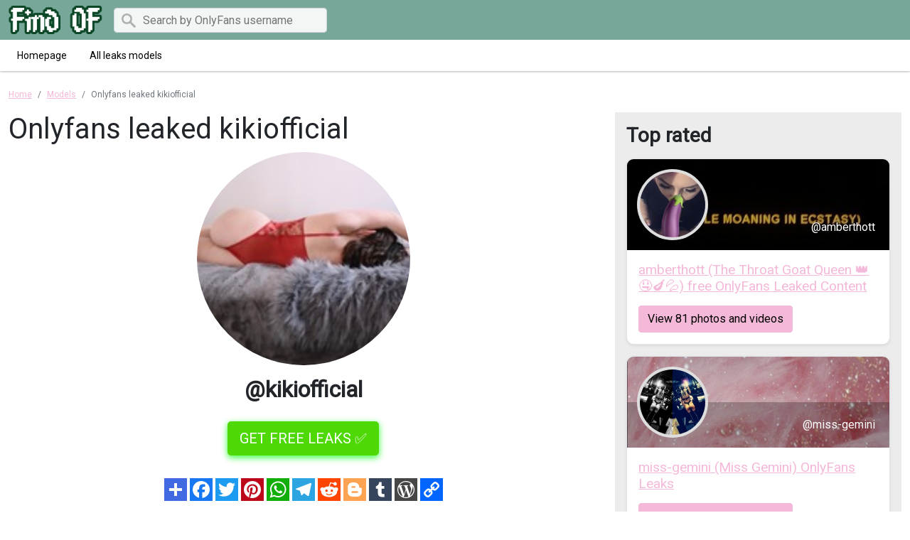

--- FILE ---
content_type: text/html; charset=UTF-8
request_url: https://find-of.com/user/kikiofficial-free-photos
body_size: 3900
content:

<!DOCTYPE html>
<html lang="en">
<head>
    <meta charset="utf-8">
    <meta http-equiv="X-UA-Compatible" content="IE=edge">

    
    <link type="application/opensearchdescription+xml" rel="search" href="/search.osdd"/>

    <script defer src="https://use.fontawesome.com/releases/v5.13.0/js/all.js"></script>
    <script type="text/javascript" src="https://cdn.jsdelivr.net/npm/lozad/dist/lozad.min.js"></script>
    <link href="https://fonts.googleapis.com/css?family=Roboto" rel="stylesheet">
    <link rel="stylesheet" href="/styles/style.css">

        <meta name="theme-color" content="#00aff0">
    <meta name="msapplication-navbutton-color" content="#00aff0">
    <meta name="apple-mobile-web-app-status-bar-style" content="#00aff0">

    <link rel="shortcut icon" href="/favicon.ico" type="image/x-icon">
    <link rel="icon" href="/favicon.ico" type="image/x-icon">

    <title>Onlyfans leaked kikiofficial - Find OF</title>
<meta name="description" content="Find kikiofficial leaked images and videos. Our site downloads Onlyfans kikiofficial content on a daily basis.">
<meta name="viewport" content="width=device-width, minimum-scale=1, initial-scale=1">
<link rel="canonical" href="https://find-of.com/user/kikiofficial-free-photos">
<meta property="og:type" content="website">
<meta property="og:title" content="Onlyfans leaked kikiofficial">
<meta property="og:description" content="Find kikiofficial leaked images and videos. Our site downloads Onlyfans kikiofficial content on a daily basis.">
<meta property="og:site_name" content="Find OF">
<meta property="og:image" content="https://find-of.com/images/kikiofficial/kikiofficial_avatar.png">
<meta property="og:url" content="https://find-of.com/user/kikiofficial-free-photos">
<link rel="amphtml" href="https://find-of.com/amp/user/kikiofficial-free-photos">

        </head>
<body>
<nav class="navigation navigation-primary">
    <div class="navigation-wrapper bg-secondary-navbar">
        <div class="container">
            <div class="navigation-inner w-100 justify-content-between">
                <div class="navigation-base">
                    <a href="/" class="navigation-brand me-3">
                        <img src="/img/logo.png" height="40px" alt="Find OF logo">
                    </a>
                                            <form class="d-none d-md-block" action="/search" method="post">
                            <div class="input-group">
                                <input type="text" class="form-control" name="query" required placeholder="Search by OnlyFans username" style="height: 35px">
                            </div>
                        </form>
                                    </div>
            </div>
        </div>
    </div>
    <nav class="navigation navigation-secondary">
        <div class="navigation-wrapper">
            <div class="container">
                <div class="navigation-inner justify-content-between">
                    <div class="navigation-links">
                                                                                <a href="/" class="navigation-link ">Homepage</a>
                                                                                <a href="/users" class="navigation-link ">All leaks models</a>
                                            </div>
                </div>
            </div>
        </div>
    </nav>
</nav>

<div class="container py-4">
    <div class="col-xs-12">
            <nav aria-label="breadcrumb">
        <ol class="breadcrumb mb-3 mt-0">
                                                <li class="breadcrumb-item active">
                        <a href="/" class="text-info">
                            <span>Home</span>
                        </a>
                    </li>
                                                                <li class="breadcrumb-item active">
                        <a href="/users" class="text-info">
                            <span>Models</span>
                        </a>
                    </li>
                                                                <li class="breadcrumb-item active">
                        <span>Onlyfans leaked kikiofficial 

</span>
                    </li>
                                    </ol>
    </nav>
    </div>
    <div class="col-xs-12">
            <div class="row justify-content-center">
    <div class="col-md-8">
        <h1><span>Onlyfans leaked kikiofficial 

</span></h1>
        <div class="entry-content">
                            <img style="display:block;margin:0 auto; border-radius: 50%; max-width: 300px;max-height:300px;object-fit:cover;width: 100%;margin-bottom: 40px;"
                     src="https://find-of.com/images/kikiofficial/kikiofficial_avatar.png"
                     alt="Download kikiofficial leaks onlyfans leaked">
                        <h2 style="display: block;font-weight: bold;margin-top: -25px;margin-bottom: 10px;text-align: center;">
                @kikiofficial</h2>
            <div class="text-center">
                <a href="/link/kikiofficial/out" rel="nofollow" class="btn btn-primary btn-lg text-uppercase my-3 "
                   style="color: #fff;background-color: #4ed907;border-color: #4ed907;box-shadow: 0px 3px 10px #37ff3d;font-size: 20px;">GET FREE
                    LEAKS ✅</a>
            </div>
            <div style="text-align: center" class="my-3">
    <a style="text-decoration:none;" href="https://www.addtoany.com/share#url=https%3A%2F%2Ffind-of.com%2Fuser%2Fkikiofficial-free-photos&amp;title=" target="_blank">
                    <img src="https://static.addtoany.com/buttons/a2a.svg" width="32" height="32" style="background-color:royalblue">
            </a>
    <a style="text-decoration:none;" href="https://www.addtoany.com/add_to/facebook?linkurl=https%3A%2F%2Ffind-of.com%2Fuser%2Fkikiofficial-free-photos&amp;linkname=" target="_blank">
                    <img src="https://static.addtoany.com/buttons/facebook.svg" width="32" height="32" style="background-color:#1877f2">
            </a>
    <a style="text-decoration:none;" href="https://www.addtoany.com/add_to/twitter?linkurl=https%3A%2F%2Ffind-of.com%2Fuser%2Fkikiofficial-free-photos&amp;linkname=" target="_blank">
                    <img src="https://static.addtoany.com/buttons/twitter.svg" width="32" height="32" style="background-color:rgb(29, 155, 240)">
            </a>
    <a style="text-decoration:none;" href="https://www.addtoany.com/add_to/pinterest?linkurl=https%3A%2F%2Ffind-of.com%2Fuser%2Fkikiofficial-free-photos&amp;linkname=" target="_blank">
                    <img src="https://static.addtoany.com/buttons/pinterest.svg" width="32" height="32" style="background-color:rgb(189, 8, 28)">
            </a>
    <a style="text-decoration:none;" href="https://www.addtoany.com/add_to/whatsapp?linkurl=https%3A%2F%2Ffind-of.com%2Fuser%2Fkikiofficial-free-photos&amp;linkname=" target="_blank">
                    <img src="https://static.addtoany.com/buttons/whatsapp.svg" width="32" height="32" style="background-color:rgb(18, 175, 10)">
            </a>
    <a style="text-decoration:none;" href="https://www.addtoany.com/add_to/telegram?linkurl=https%3A%2F%2Ffind-of.com%2Fuser%2Fkikiofficial-free-photos&amp;linkname=" target="_blank">
                    <img src="https://static.addtoany.com/buttons/telegram.svg" width="32" height="32" style="background-color:rgb(44, 165, 224)">
            </a>
    <a style="text-decoration:none;" href="https://www.addtoany.com/add_to/reddit?linkurl=https%3A%2F%2Ffind-of.com%2Fuser%2Fkikiofficial-free-photos&amp;linkname=" target="_blank">
                    <img src="https://static.addtoany.com/buttons/reddit.svg" width="32" height="32" style="background-color:rgb(255, 69, 0)">
            </a>
    <a style="text-decoration:none;" href="https://www.addtoany.com/add_to/blogger?linkurl=https%3A%2F%2Ffind-of.com%2Fuser%2Fkikiofficial-free-photos&amp;linkname=" target="_blank">
                    <img src="https://static.addtoany.com/buttons/blogger.svg" width="32" height="32" style="background-color:rgb(253, 163, 82)">
            </a>
    <a style="text-decoration:none;" href="https://www.addtoany.com/add_to/tumblr?linkurl=https%3A%2F%2Ffind-of.com%2Fuser%2Fkikiofficial-free-photos&amp;linkname=" target="_blank">
                    <img src="https://static.addtoany.com/buttons/tumblr.svg" width="32" height="32" style="background-color:rgb(53, 70, 92)">
            </a>
    <a style="text-decoration:none;" href="https://www.addtoany.com/add_to/wordpress?linkurl=https%3A%2F%2Ffind-of.com%2Fuser%2Fkikiofficial-free-photos&amp;linkname=" target="_blank">
                    <img src="https://static.addtoany.com/buttons/wordpress.svg" width="32" height="32" style="background-color:rgb(70, 70, 70)">
            </a>
    <a style="text-decoration:none;" href="https://www.addtoany.com/add_to/copy_link?linkurl=https%3A%2F%2Ffind-of.com%2Fuser%2Fkikiofficial-free-photos&amp;linkname=" target="_blank">
                    <img src="https://static.addtoany.com/buttons/link.svg" width="32" height="32" style="background-color:rgb(1, 102, 255)">
            </a>
</div>
            <p>
                kikiofficial OnlyFans leaks. You can download or preview 49 photos
                and 32
                videos. Last hour more than 169 views kikiofficial leaked
                content. Find kikiofficial leaked images and videos. Our site downloads Onlyfans kikiofficial content on a daily basis. 

</p>
            <h2>How to download kikiofficial OnlyFans Leaks</h2>
            <p>
                kikiofficial OnlyFans leaked content is available on signle click on the button below. Verify
                that you are
                a human and download kikiofficial leaked 651 photos and 1330 videos for free.
            </p>
            <div class="text-center">
                <a href="/link/kikiofficial/out" rel="nofollow" class="btn btn-primary btn-lg text-uppercase my-3 "
                   style="color: #fff;background-color: #4ed907;border-color: #4ed907;box-shadow: 0px 3px 10px #37ff3d;font-size: 20px;">GET FREE
                    LEAKS ✅</a>
            </div>

            <h2>kikiofficial latest searches:</h2>
            <ul>
                <li>kikiofficial onlyfans leaked</li>
                <li>Download kikiofficial leaks</li>
                <li>kikiofficial leaked</li>
                <li>kikiofficial nudes onlyfans</li>
                                    <li>Download kikiofficial OnlyFans leaks for free </li>
                                    <li>kikiofficial (KiKi💋) OnlyFans content </li>
                                    <li>kikiofficial (KiKi💋) OnlyFans content </li>
                                    <li>Download kikiofficial OnlyFans leaks for free </li>
                                    <li>Onlyfans leaked kikiofficial </li>
                                    <li>kikiofficial OnlyFans Leaked </li>
                                    <li>Download kikiofficial OnlyFans leaks for free </li>
                                    <li>kikiofficial OnlyFans Leaked </li>
                                    <li>KiKi💋 kikiofficial Leak OnlyFans </li>
                                    <li>kikiofficial OnlyFans Leaks </li>
                                    <li>kikiofficial OnlyFans Leak </li>
                            </ul>
            <div class="related-posts d-none d-sm-block">
                <h3>Most similar to kikiofficial</h3>
                <div class="row">
                                            <div class="col-12 col-md-6 col-lg-6 mb-3">
                            <div class="of-card shadow-sm" style="background-color: #fff">
    <div class="of-user">
        <a href="/user/sabrinacelinakruse-leaked-content">
            <div class="of-user__cover-wrapper">
                <img src="https://find-of.com/images/sabrinacelinakruse/sabrinacelinakruse_header.png" alt="Header of sabrinacelinakruse" class="of-user__cover"></div>
            <div class="of-user__content">
                <div class="of-user__avatar">
                    <span class="g-avatar m-border-line online_status_class m-w150 text-center">
                        <img src="https://find-of.com/images/sabrinacelinakruse/sabrinacelinakruse_avatar.png" alt="sabrinacelinakruse OnlyFans Leak 

 profile picture">
                    </span>
                </div>
                <div class="b-username-row">
                    <div class="b-username m-like-link">
                        <div class="g-user-username">@sabrinacelinakruse</div>
                    </div>
                </div>
            </div>
        </a>
    </div>
    <div class="of-user__body p-3">
        <a href="/user/sabrinacelinakruse-leaked-content">
            <h2 class="of-card-description mb-3">sabrinacelinakruse OnlyFans Leak 

</h2>
            <span class="btn btn-primary">View 81 photos and videos</span>
        </a>
    </div>
</div>

                        </div>
                                            <div class="col-12 col-md-6 col-lg-6 mb-3">
                            <div class="of-card shadow-sm" style="background-color: #fff">
    <div class="of-user">
        <a href="/user/thenickvalentine-downloads">
            <div class="of-user__cover-wrapper">
                <img src="https://find-of.com/images/thenickvalentine/thenickvalentine_header.png" alt="Header of thenickvalentine" class="of-user__cover"></div>
            <div class="of-user__content">
                <div class="of-user__avatar">
                    <span class="g-avatar m-border-line online_status_class m-w150 text-center">
                        <img src="https://find-of.com/images/thenickvalentine/thenickvalentine_avatar.png" alt="Download thenickvalentine OnlyFans leaks for free 

 profile picture">
                    </span>
                </div>
                <div class="b-username-row">
                    <div class="b-username m-like-link">
                        <div class="g-user-username">@thenickvalentine</div>
                    </div>
                </div>
            </div>
        </a>
    </div>
    <div class="of-user__body p-3">
        <a href="/user/thenickvalentine-downloads">
            <h2 class="of-card-description mb-3">Download thenickvalentine OnlyFans leaks for free 

</h2>
            <span class="btn btn-primary">View 81 photos and videos</span>
        </a>
    </div>
</div>

                        </div>
                                            <div class="col-12 col-md-6 col-lg-6 mb-3">
                            <div class="of-card shadow-sm" style="background-color: #fff">
    <div class="of-user">
        <a href="/user/stevebroli-free-content">
            <div class="of-user__cover-wrapper">
                <img src="https://find-of.com/images/stevebroli/stevebroli_header.png" alt="Header of stevebroli" class="of-user__cover"></div>
            <div class="of-user__content">
                <div class="of-user__avatar">
                    <span class="g-avatar m-border-line online_status_class m-w150 text-center">
                        <img src="https://find-of.com/images/stevebroli/stevebroli_avatar.png" alt="Download stevebroli OnlyFans content for free 

 profile picture">
                    </span>
                </div>
                <div class="b-username-row">
                    <div class="b-username m-like-link">
                        <div class="g-user-username">@stevebroli</div>
                    </div>
                </div>
            </div>
        </a>
    </div>
    <div class="of-user__body p-3">
        <a href="/user/stevebroli-free-content">
            <h2 class="of-card-description mb-3">Download stevebroli OnlyFans content for free 

</h2>
            <span class="btn btn-primary">View 81 photos and videos</span>
        </a>
    </div>
</div>

                        </div>
                                            <div class="col-12 col-md-6 col-lg-6 mb-3">
                            <div class="of-card shadow-sm" style="background-color: #fff">
    <div class="of-user">
        <a href="/user/happydanishfeet-free-photos">
            <div class="of-user__cover-wrapper">
                <img src="https://find-of.com/images/happydanishfeet/happydanishfeet_header.png" alt="Header of happydanishfeet" class="of-user__cover"></div>
            <div class="of-user__content">
                <div class="of-user__avatar">
                    <span class="g-avatar m-border-line online_status_class m-w150 text-center">
                        <img src="https://find-of.com/images/happydanishfeet/happydanishfeet_avatar.png" alt="Onlyfans leaks happydanishfeet 

 profile picture">
                    </span>
                </div>
                <div class="b-username-row">
                    <div class="b-username m-like-link">
                        <div class="g-user-username">@happydanishfeet</div>
                    </div>
                </div>
            </div>
        </a>
    </div>
    <div class="of-user__body p-3">
        <a href="/user/happydanishfeet-free-photos">
            <h2 class="of-card-description mb-3">Onlyfans leaks happydanishfeet 

</h2>
            <span class="btn btn-primary">View 81 photos and videos</span>
        </a>
    </div>
</div>

                        </div>
                                            <div class="col-12 col-md-6 col-lg-6 mb-3">
                            <div class="of-card shadow-sm" style="background-color: #fff">
    <div class="of-user">
        <a href="/user/honeybunnzs-leaked-content">
            <div class="of-user__cover-wrapper">
                <img src="https://find-of.com/images/honeybunnzs/honeybunnzs_header.png" alt="Header of honeybunnzs" class="of-user__cover"></div>
            <div class="of-user__content">
                <div class="of-user__avatar">
                    <span class="g-avatar m-border-line online_status_class m-w150 text-center">
                        <img src="https://find-of.com/images/honeybunnzs/honeybunnzs_avatar.png" alt="Onlyfans leaked honeybunnzs 

 profile picture">
                    </span>
                </div>
                <div class="b-username-row">
                    <div class="b-username m-like-link">
                        <div class="g-user-username">@honeybunnzs</div>
                    </div>
                </div>
            </div>
        </a>
    </div>
    <div class="of-user__body p-3">
        <a href="/user/honeybunnzs-leaked-content">
            <h2 class="of-card-description mb-3">Onlyfans leaked honeybunnzs 

</h2>
            <span class="btn btn-primary">View 81 photos and videos</span>
        </a>
    </div>
</div>

                        </div>
                                            <div class="col-12 col-md-6 col-lg-6 mb-3">
                            <div class="of-card shadow-sm" style="background-color: #fff">
    <div class="of-user">
        <a href="/user/theonlykocoum-free-photos">
            <div class="of-user__cover-wrapper">
                <img src="https://find-of.com/images/theonlykocoum/theonlykocoum_header.png" alt="Header of theonlykocoum" class="of-user__cover"></div>
            <div class="of-user__content">
                <div class="of-user__avatar">
                    <span class="g-avatar m-border-line online_status_class m-w150 text-center">
                        <img src="https://find-of.com/images/theonlykocoum/theonlykocoum_avatar.png" alt="Mr.kocoum theonlykocoum Leaks OnlyFans 

 profile picture">
                    </span>
                </div>
                <div class="b-username-row">
                    <div class="b-username m-like-link">
                        <div class="g-user-username">@theonlykocoum</div>
                    </div>
                </div>
            </div>
        </a>
    </div>
    <div class="of-user__body p-3">
        <a href="/user/theonlykocoum-free-photos">
            <h2 class="of-card-description mb-3">Mr.kocoum theonlykocoum Leaks OnlyFans 

</h2>
            <span class="btn btn-primary">View 81 photos and videos</span>
        </a>
    </div>
</div>

                        </div>
                                    </div>
            </div>
        </div>
    </div>
    <div class="col-md-4">
        <div class="p-3" style="background-color: #ececec;">
            <h2 class="fw-bold fs-3 mb-3">Top rated</h2>
                            <div class="col-12 mb-3">
                    <div class="of-card shadow-sm" style="background-color: #fff">
    <div class="of-user">
        <a href="/user/amberthott-leaked-photos">
            <div class="of-user__cover-wrapper">
                <img src="https://find-of.com/images/amberthott/amberthott_header.png" alt="Header of amberthott" class="of-user__cover"></div>
            <div class="of-user__content">
                <div class="of-user__avatar">
                    <span class="g-avatar m-border-line online_status_class m-w150 text-center">
                        <img src="https://find-of.com/images/amberthott/amberthott_avatar.png" alt="amberthott (The Throat Goat Queen 👑 🤤🍆💦) free OnlyFans Leaked Content 

 profile picture">
                    </span>
                </div>
                <div class="b-username-row">
                    <div class="b-username m-like-link">
                        <div class="g-user-username">@amberthott</div>
                    </div>
                </div>
            </div>
        </a>
    </div>
    <div class="of-user__body p-3">
        <a href="/user/amberthott-leaked-photos">
            <h2 class="of-card-description mb-3">amberthott (The Throat Goat Queen 👑 🤤🍆💦) free OnlyFans Leaked Content 

</h2>
            <span class="btn btn-primary">View 81 photos and videos</span>
        </a>
    </div>
</div>

                </div>
                            <div class="col-12 mb-3">
                    <div class="of-card shadow-sm" style="background-color: #fff">
    <div class="of-user">
        <a href="/user/miss-gemini-leaks">
            <div class="of-user__cover-wrapper">
                <img src="https://find-of.com/images/miss-gemini/miss-gemini_header.png" alt="Header of miss-gemini" class="of-user__cover"></div>
            <div class="of-user__content">
                <div class="of-user__avatar">
                    <span class="g-avatar m-border-line online_status_class m-w150 text-center">
                        <img src="https://find-of.com/images/miss-gemini/miss-gemini_avatar.png" alt="miss-gemini (Miss Gemini) OnlyFans Leaks 

 profile picture">
                    </span>
                </div>
                <div class="b-username-row">
                    <div class="b-username m-like-link">
                        <div class="g-user-username">@miss-gemini</div>
                    </div>
                </div>
            </div>
        </a>
    </div>
    <div class="of-user__body p-3">
        <a href="/user/miss-gemini-leaks">
            <h2 class="of-card-description mb-3">miss-gemini (Miss Gemini) OnlyFans Leaks 

</h2>
            <span class="btn btn-primary">View 81 photos and videos</span>
        </a>
    </div>
</div>

                </div>
                            <div class="col-12 mb-3">
                    <div class="of-card shadow-sm" style="background-color: #fff">
    <div class="of-user">
        <a href="/user/maddymorellofree-downloads">
            <div class="of-user__cover-wrapper">
                <img src="https://find-of.com/images/maddymorellofree/maddymorellofree_header.png" alt="Header of maddymorellofree" class="of-user__cover"></div>
            <div class="of-user__content">
                <div class="of-user__avatar">
                    <span class="g-avatar m-border-line online_status_class m-w150 text-center">
                        <img src="https://find-of.com/images/maddymorellofree/maddymorellofree_avatar.png" alt="Onlyfans leaked maddymorellofree 

 profile picture">
                    </span>
                </div>
                <div class="b-username-row">
                    <div class="b-username m-like-link">
                        <div class="g-user-username">@maddymorellofree</div>
                    </div>
                </div>
            </div>
        </a>
    </div>
    <div class="of-user__body p-3">
        <a href="/user/maddymorellofree-downloads">
            <h2 class="of-card-description mb-3">Onlyfans leaked maddymorellofree 

</h2>
            <span class="btn btn-primary">View 81 photos and videos</span>
        </a>
    </div>
</div>

                </div>
                            <div class="col-12 mb-3">
                    <div class="of-card shadow-sm" style="background-color: #fff">
    <div class="of-user">
        <a href="/user/memphismorifree-leaked-content">
            <div class="of-user__cover-wrapper">
                <img src="https://find-of.com/images/memphismorifree/memphismorifree_header.png" alt="Header of memphismorifree" class="of-user__cover"></div>
            <div class="of-user__content">
                <div class="of-user__avatar">
                    <span class="g-avatar m-border-line online_status_class m-w150 text-center">
                        <img src="https://find-of.com/images/memphismorifree/memphismorifree_avatar.png" alt="memphismorifree (Memphis Mori 💘 FREE) free OnlyFans content 

 profile picture">
                    </span>
                </div>
                <div class="b-username-row">
                    <div class="b-username m-like-link">
                        <div class="g-user-username">@memphismorifree</div>
                    </div>
                </div>
            </div>
        </a>
    </div>
    <div class="of-user__body p-3">
        <a href="/user/memphismorifree-leaked-content">
            <h2 class="of-card-description mb-3">memphismorifree (Memphis Mori 💘 FREE) free OnlyFans content 

</h2>
            <span class="btn btn-primary">View 153 photos and videos</span>
        </a>
    </div>
</div>

                </div>
                            <div class="col-12 mb-3">
                    <div class="of-card shadow-sm" style="background-color: #fff">
    <div class="of-user">
        <a href="/user/highendpenniesfree-free-content">
            <div class="of-user__cover-wrapper">
                <img src="https://find-of.com/images/highendpenniesfree/highendpenniesfree_header.png" alt="Header of highendpenniesfree" class="of-user__cover"></div>
            <div class="of-user__content">
                <div class="of-user__avatar">
                    <span class="g-avatar m-border-line online_status_class m-w150 text-center">
                        <img src="https://find-of.com/images/highendpenniesfree/highendpenniesfree_avatar.png" alt="highendpenniesfree (Highendpennies Free ✨🧡) free OnlyFans Leaked Content 

 profile picture">
                    </span>
                </div>
                <div class="b-username-row">
                    <div class="b-username m-like-link">
                        <div class="g-user-username">@highendpenniesfree</div>
                    </div>
                </div>
            </div>
        </a>
    </div>
    <div class="of-user__body p-3">
        <a href="/user/highendpenniesfree-free-content">
            <h2 class="of-card-description mb-3">highendpenniesfree (Highendpennies Free ✨🧡) free OnlyFans Leaked Content 

</h2>
            <span class="btn btn-primary">View 81 photos and videos</span>
        </a>
    </div>
</div>

                </div>
                            <div class="col-12 mb-3">
                    <div class="of-card shadow-sm" style="background-color: #fff">
    <div class="of-user">
        <a href="/user/snicasss-downloads">
            <div class="of-user__cover-wrapper">
                <img src="https://find-of.com/images/snicasss/snicasss_header.png" alt="Header of snicasss" class="of-user__cover"></div>
            <div class="of-user__content">
                <div class="of-user__avatar">
                    <span class="g-avatar m-border-line online_status_class m-w150 text-center">
                        <img src="https://find-of.com/images/snicasss/snicasss_avatar.png" alt="Free access to (snicasss) Leaked OnlyFans 

 profile picture">
                    </span>
                </div>
                <div class="b-username-row">
                    <div class="b-username m-like-link">
                        <div class="g-user-username">@snicasss</div>
                    </div>
                </div>
            </div>
        </a>
    </div>
    <div class="of-user__body p-3">
        <a href="/user/snicasss-downloads">
            <h2 class="of-card-description mb-3">Free access to (snicasss) Leaked OnlyFans 

</h2>
            <span class="btn btn-primary">View 81 photos and videos</span>
        </a>
    </div>
</div>

                </div>
                    </div>
    </div>
</div>

    </div>
</div>

<div class="container">
    <footer class="d-flex flex-wrap justify-content-between align-items-center py-3 mt-3 border-top">
        <p class="col-md-4 mb-0 text-muted fw-bold">© 2026 Find OF</p>

        <a href="/" class="col-md-4 d-flex align-items-center justify-content-center mb-3 mb-md-0 me-md-auto link-dark text-decoration-none">
                            <img src="/img/logo.png" alt="Find OF" width="80px">
                    </a>

        <ul class="nav col-md-4 justify-content-end mt-0">
            <li class="nav-item"><a class="text-muted" href="/sitemap">Sitemap</a></li>
        </ul>
    </footer>
</div>


<script src="https://cdn.jsdelivr.net/npm/bootstrap@5.0.2/dist/js/bootstrap.bundle.min.js" integrity="sha384-MrcW6ZMFYlzcLA8Nl+NtUVF0sA7MsXsP1UyJoMp4YLEuNSfAP+JcXn/tWtIaxVXM" crossorigin="anonymous"></script>
<script src="https://cdnjs.cloudflare.com/ajax/libs/jquery/3.5.1/jquery.min.js"></script>

<script defer data-domain="find-of.com" src="https://xnalytixs.com/js/plausible.js"></script>

</body>
</html>
